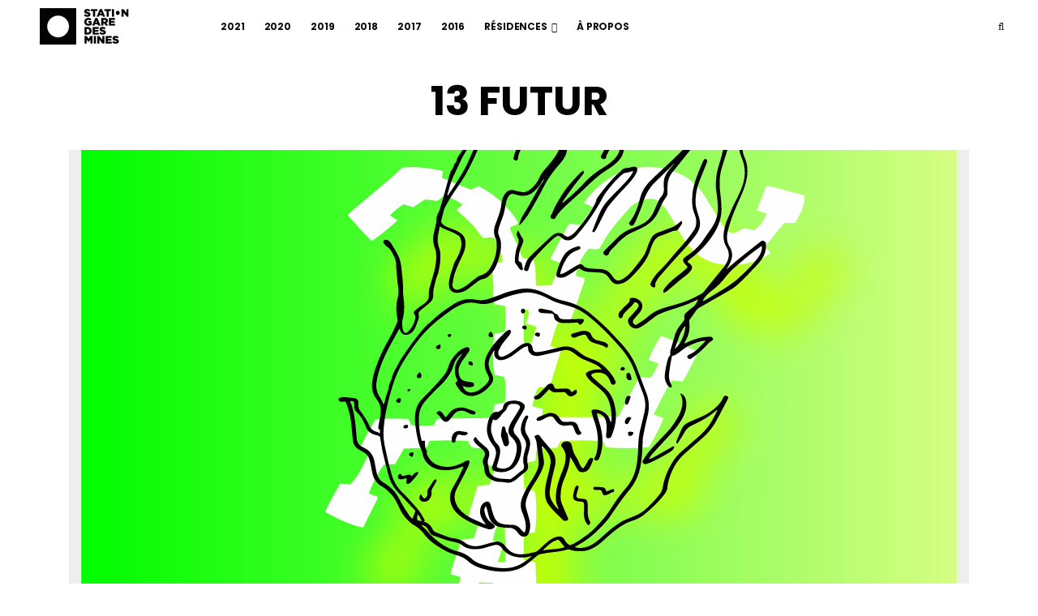

--- FILE ---
content_type: text/html; charset=UTF-8
request_url: https://archives.mu.asso.fr/jardin-et-ses-amix/13-futur/
body_size: 12466
content:
<!DOCTYPE html>
<html lang="fr-FR">
<head>
	<meta charset="UTF-8">
			<meta name="viewport" content="width=device-width, initial-scale=1">
		<link rel="profile" href="http://gmpg.org/xfn/11">
		<meta name="theme-color" content="#000000">
	<title>13 FUTUR &#8211; La Station — Gare des Mines</title>
<link rel='dns-prefetch' href='//www.archives.mu.asso.fr' />
<link rel='dns-prefetch' href='//fonts.googleapis.com' />
<link rel='dns-prefetch' href='//s.w.org' />
<link rel="alternate" type="application/rss+xml" title="La Station — Gare des Mines &raquo; Flux" href="https://archives.mu.asso.fr/feed/" />
<link rel="alternate" type="application/rss+xml" title="La Station — Gare des Mines &raquo; Flux des commentaires" href="https://archives.mu.asso.fr/comments/feed/" />
<link rel="alternate" type="text/calendar" title="La Station — Gare des Mines &raquo; Flux iCal" href="https://archives.mu.asso.fr/agenda/?ical=1" />
<link rel="alternate" type="application/rss+xml" title="La Station — Gare des Mines &raquo; 13 FUTUR Flux des commentaires" href="https://archives.mu.asso.fr/jardin-et-ses-amix/13-futur/feed/" />
		<script type="text/javascript">
			window._wpemojiSettings = {"baseUrl":"https:\/\/s.w.org\/images\/core\/emoji\/13.0.0\/72x72\/","ext":".png","svgUrl":"https:\/\/s.w.org\/images\/core\/emoji\/13.0.0\/svg\/","svgExt":".svg","source":{"concatemoji":"https:\/\/archives.mu.asso.fr\/wp-includes\/js\/wp-emoji-release.min.js?ver=5.5"}};
			!function(e,a,t){var r,n,o,i,p=a.createElement("canvas"),s=p.getContext&&p.getContext("2d");function c(e,t){var a=String.fromCharCode;s.clearRect(0,0,p.width,p.height),s.fillText(a.apply(this,e),0,0);var r=p.toDataURL();return s.clearRect(0,0,p.width,p.height),s.fillText(a.apply(this,t),0,0),r===p.toDataURL()}function l(e){if(!s||!s.fillText)return!1;switch(s.textBaseline="top",s.font="600 32px Arial",e){case"flag":return!c([127987,65039,8205,9895,65039],[127987,65039,8203,9895,65039])&&(!c([55356,56826,55356,56819],[55356,56826,8203,55356,56819])&&!c([55356,57332,56128,56423,56128,56418,56128,56421,56128,56430,56128,56423,56128,56447],[55356,57332,8203,56128,56423,8203,56128,56418,8203,56128,56421,8203,56128,56430,8203,56128,56423,8203,56128,56447]));case"emoji":return!c([55357,56424,8205,55356,57212],[55357,56424,8203,55356,57212])}return!1}function d(e){var t=a.createElement("script");t.src=e,t.defer=t.type="text/javascript",a.getElementsByTagName("head")[0].appendChild(t)}for(i=Array("flag","emoji"),t.supports={everything:!0,everythingExceptFlag:!0},o=0;o<i.length;o++)t.supports[i[o]]=l(i[o]),t.supports.everything=t.supports.everything&&t.supports[i[o]],"flag"!==i[o]&&(t.supports.everythingExceptFlag=t.supports.everythingExceptFlag&&t.supports[i[o]]);t.supports.everythingExceptFlag=t.supports.everythingExceptFlag&&!t.supports.flag,t.DOMReady=!1,t.readyCallback=function(){t.DOMReady=!0},t.supports.everything||(n=function(){t.readyCallback()},a.addEventListener?(a.addEventListener("DOMContentLoaded",n,!1),e.addEventListener("load",n,!1)):(e.attachEvent("onload",n),a.attachEvent("onreadystatechange",function(){"complete"===a.readyState&&t.readyCallback()})),(r=t.source||{}).concatemoji?d(r.concatemoji):r.wpemoji&&r.twemoji&&(d(r.twemoji),d(r.wpemoji)))}(window,document,window._wpemojiSettings);
		</script>
		<style type="text/css">
img.wp-smiley,
img.emoji {
	display: inline !important;
	border: none !important;
	box-shadow: none !important;
	height: 1em !important;
	width: 1em !important;
	margin: 0 .07em !important;
	vertical-align: -0.1em !important;
	background: none !important;
	padding: 0 !important;
}
</style>
	<link rel='stylesheet' id='bootstrap-css'  href='https://www.archives.mu.asso.fr/wp-content/plugins/easy-bootstrap-shortcodes/styles/bootstrap.min.css?ver=5.5' type='text/css' media='all' />
<link rel='stylesheet' id='bootstrap-fa-icon-css'  href='https://www.archives.mu.asso.fr/wp-content/plugins/easy-bootstrap-shortcodes/styles/font-awesome.min.css?ver=5.5' type='text/css' media='all' />
<link rel='stylesheet' id='tribe-common-skeleton-style-css'  href='https://www.archives.mu.asso.fr/wp-content/plugins/the-events-calendar/common/src/resources/css/common-skeleton.min.css?ver=4.12.7' type='text/css' media='all' />
<link rel='stylesheet' id='tribe-tooltip-css'  href='https://www.archives.mu.asso.fr/wp-content/plugins/the-events-calendar/common/src/resources/css/tooltip.min.css?ver=4.12.7' type='text/css' media='all' />
<link rel='stylesheet' id='wp-block-library-css'  href='https://www.archives.mu.asso.fr/wp-includes/css/dist/block-library/style.min.css?ver=5.5' type='text/css' media='all' />
<link rel='stylesheet' id='google-typography-font-css'  href='//fonts.googleapis.com/css?family=Karla:normal' type='text/css' media='all' />
<link rel='stylesheet' id='lets-review-api-css'  href='https://www.archives.mu.asso.fr/wp-content/plugins/lets-review/assets/css/style-api.min.css?ver=3.2.2' type='text/css' media='all' />
<link rel='stylesheet' id='lets-social-count-css'  href='https://www.archives.mu.asso.fr/wp-content/plugins/lets-social-count/assets/css/style.css?ver=1.1' type='text/css' media='all' />
<link rel='stylesheet' id='font-awesome-css'  href='https://www.archives.mu.asso.fr/wp-content/plugins/js_composer/assets/lib/bower/font-awesome/css/font-awesome.min.css?ver=5.5.4' type='text/css' media='all' />
<link rel='stylesheet' id='xt-facebook-events-front-css'  href='https://www.archives.mu.asso.fr/wp-content/plugins/xt-facebook-events/assets/css/xt-facebook-events.css?ver=5.5' type='text/css' media='all' />
<link rel='stylesheet' id='lets-live-blog-css'  href='https://www.archives.mu.asso.fr/wp-content/plugins/lets-live-blog/frontend/css/style.min.css?ver=1.1.1' type='text/css' media='all' />
<link rel='stylesheet' id='lets-live-blog-icons-css'  href='https://www.archives.mu.asso.fr/wp-content/plugins/lets-live-blog/frontend/css/fonts/style.css?ver=1.1.1' type='text/css' media='all' />
<link rel='stylesheet' id='zeen-style-css'  href='https://www.archives.mu.asso.fr/wp-content/themes/zeen/assets/css/style.min.css?ver=3.9.2' type='text/css' media='all' />
<style id='zeen-style-inline-css' type='text/css'>
.content-bg, .block-skin-5:not(.skin-inner), .block-skin-5.skin-inner > .tipi-row-inner-style, .article-layout-skin-1.title-cut-bl .hero-wrap .meta:before, .article-layout-skin-1.title-cut-bc .hero-wrap .meta:before, .article-layout-skin-1.title-cut-bl .hero-wrap .share-it:before, .article-layout-skin-1.title-cut-bc .hero-wrap .share-it:before, .standard-archive .page-header, .skin-dark .flickity-viewport { background: #ffffff;}.site-inner { background-color: #fff; }.splitter svg g { fill: #fff; }.block-title, .page-title { font-size:19px;}.block-subtitle { font-size: 15px;}.inline-post .block article .title { font-size: 20px;}.logo-fallback, .secondary-wrap .logo-fallback a { font-size: 30px;}input[type=submit], button, .tipi-button,.button,.wpcf7-submit,.button__back__home{ font-size: 11px;}.widget-title { font-size:16px;}.breadcrumbs { font-size:10px;}.fontfam-1 {
		font-family: 'Poppins',sans-serif!important;
		letter-spacing:-0.01em;}.body-f1, .quotes-f1 blockquote, .quotes-f1 q, .by-f1 .byline, .sub-f1 .subtitle, .wh-f1 .widget-title, .headings-f1 h1, .headings-f1 .price, .headings-f1 h2, .headings-f1 h3, .headings-f1 h4, .headings-f1 h5, .headings-f1 h6, .font-1, div.jvectormap-tip {font-family:'Poppins',sans-serif;letter-spacing: -0.01em;font-weight: 700;}.fontfam-2 { font-family:'Poppins',sans-serif!important;
		letter-spacing:0em;}input[type=submit], button, .tipi-button,.button,.wpcf7-submit,.button__back__home,.body-f2, .quotes-f2 blockquote, .quotes-f2 q, .by-f2 .byline, .sub-f2 .subtitle, .wh-f2 .widget-title, .headings-f2 h1, .headings-f2 h2, .headings-f2 h3, .headings-f2 h4, .headings-f2 h5, .headings-f2 h6, .font-2 {font-family:'Poppins',sans-serif;letter-spacing: 0em;font-weight: 400;}.fontfam-3 { font-family:'Poppins',sans-serif!important;
		letter-spacing:0.01em;}.body-f3, .quotes-f3 blockquote, .quotes-f3 q, .by-f3 .byline, .sub-f3 .subtitle, .wh-f3 .widget-title, .headings-f3 h1, .headings-f3 h2, .headings-f3 h3, .headings-f3 h4, .headings-f3 h5, .headings-f3 h6, .font-3 {font-family:'Poppins',sans-serif;letter-spacing: 0.01em;font-weight: 400;}.tipi-row, .tipi-builder-on .contents-wrap > p { max-width: 1230px ; }.single .site-content .tipi-row { max-width: 1230px ; }.date--secondary { color: #f8d92f; }.date--main { color: #f8d92f; }.global-accent-border { border-color: #000000; }.trending-accent-border { border-color: #020000; }.trending-accent-bg { border-color: #020000; }.tipi-button.block-loader { background: #18181e; }.tipi-button.block-loader:hover { background: #111; }.tipi-button.block-loader { color: #fff!important; }.wpcf7-submit { background: #18181e; }.wpcf7-submit:hover { background: #111; }.global-accent-bg, .icon-base-2:hover .icon-bg, #progress { background-color: #000000; }.global-accent-text, .mm-submenu-2 .mm-51 .menu-wrap > .sub-menu > li > a { color: #000000; }body { color:#000000;}.excerpt { color:#020202;}.mode--alt--b .excerpt { color:#888!important;}.read-more-wrap { color:#767676;}.logo-fallback a { color:#000!important;}.site-mob-header .logo-fallback a { color:#000!important;}blockquote:not(.comment-excerpt) { color:#424242;}.mode--alt--b blockquote:not(.comment-excerpt), .mode--alt--b .block-skin-0.block-wrap-quote .block-wrap-quote blockquote:not(.comment-excerpt), .mode--alt--b .block-skin-0.block-wrap-quote .block-wrap-quote blockquote:not(.comment-excerpt) span { color:#000000!important;}.byline, .byline a { color:#020202;}.mode--alt--b .block-wrap-classic .byline, .mode--alt--b .block-wrap-classic .byline a, .mode--alt--b .block-wrap-thumbnail .byline, .mode--alt--b .block-wrap-thumbnail .byline a { color:#888;}.preview-classic .meta .title, .preview-thumbnail .meta .title { color:#020202;}h1, h2, h3, h4, h5, h6, .block-title { color:#020202;}.sidebar-widget  .widget-title { color:#020202!important;}.link-color-wrap p > a:after { content: ""; background: #212121; height: 1px; }.link-color-wrap a, .woocommerce-Tabs-panel--description a { color: #020000; }.mode--alt--b .link-color-wrap a, .mode--alt--b .woocommerce-Tabs-panel--description a { color: #888; }.copyright { color: #555; }.link-color-wrap a:hover { color: #000; }.mode--alt--b .link-color-wrap a:hover { color: #555; }html, body {font-size: 15px;line-height:1.24; }.meta .excerpt .read-more-wrap {font-size: 8px;line-height:1.24; }.preview-grid .read-more-wrap {font-size: 11px; }.main-navigation .horizontal-menu, .main-navigation .menu-item, .main-navigation .menu-icon span,  .main-navigation .tipi-i-search span { font-weight: 700;}.footer-lower-area, .footer-lower-area .menu-item, .footer-lower-area .menu-icon span {font-weight: 700;}.logo-fallback { letter-spacing:0em;}.site h1 { letter-spacing:0em;}.site h2 { letter-spacing:0em;}.site h3 { letter-spacing:0em;}.byline .byline-part { letter-spacing:0em;}.site blockquote { letter-spacing:0em;}.main-navigation li { letter-spacing:-0.01em;}.secondary-wrap li { letter-spacing:0em;}.footer-navigation li { letter-spacing:0em;}body { letter-spacing:0.04em;}.copyright { letter-spacing:0em;}.widget-title { letter-spacing:0em!important;}.read-more { letter-spacing:0em;}input[type=submit], button, .tipi-button,.button,.wpcf7-submit,.button__back__home { letter-spacing:0.09em;}.block-wrap-grid .title { letter-spacing: 0em; }.block-wrap-grid .tipi-s-typo .title-wrap .title, .block-92 .block-piece-2 article .title-wrap .title, .block-94 .block-piece-2 .tipi-xs-6 .title-wrap .title { font-size: 16px; }.block-wrap-grid .tipi-m-typo .title-wrap .title, .block-wrap-grid .tipi-l-typo .title-wrap .title, .block-wrap-grid .tipi-xl-typo .title-wrap .title, .block-94 .block-piece-2 .tipi-xs-12 .title-wrap .title, .zeen-col--wide .block-wrap-grid:not(.block-wrap-81):not(.block-wrap-82) .tipi-m-typo .title-wrap .title { font-size: 32px; }.zeen-col--wide .block-wrap-grid .tipi-l-typo .title, .zeen-col--wide .block-wrap-grid .tipi-xl-typo .title { font-size: 32px !important; }input[type=submit], button, .tipi-button,.button,.wpcf7-submit,.button__back__home{ text-transform: uppercase; }.entry-title{ text-transform: uppercase; }.logo-fallback{ text-transform: uppercase; }.block-wrap-slider .title-wrap .title{ text-transform: uppercase; }.block-wrap-grid .title-wrap .title, .tile-design-4 .meta .title-wrap .title{ text-transform: uppercase; }.block-wrap-classic .title-wrap .title{ text-transform: uppercase; }.block-title{ text-transform: uppercase; }.meta .excerpt .read-more{ text-transform: uppercase; }.preview-grid .read-more{ text-transform: uppercase; }.block-subtitle{ text-transform: uppercase; }.byline{ text-transform: uppercase; }.widget-title{ text-transform: uppercase; }.main-navigation, .main-navigation .menu-icon span{ text-transform: uppercase; }.secondary-wrap, .secondary-wrap .menu-icon span{ text-transform: uppercase; }.footer-lower-area .menu-item, .footer-lower-area .menu-icon span{ text-transform: uppercase; }.single-content .entry-content h1, .single-content .entry-content h2, .single-content .entry-content h3, .single-content .entry-content h4, .single-content .entry-content h5, .single-content .entry-content h6, .meta__full h1, .meta__full h2, .meta__full h3, .meta__full h4, .meta__full h5, .bbp__thread__title{ text-transform: uppercase; }.mm-submenu-2 .mm-11 .menu-wrap > *, .mm-submenu-2 .mm-31 .menu-wrap > *, .mm-submenu-2 .mm-21 .menu-wrap > *, .mm-submenu-2 .mm-51 .menu-wrap > *  { border-top: 3px solid transparent; }.separation-border { margin-bottom: 30px; }.load-more-wrap-1 { padding-top: 30px; }.block-wrap-classic .inf-spacer + .block:not(.block-62) { margin-top: 30px; }@media only screen and (max-width: 480px) {.separation-border { margin-bottom: 30px;}}.sidebar-wrap .sidebar { padding-right: 30px; padding-left: 30px; padding-top:0px; padding-bottom:0px; }.sidebar-left .sidebar-wrap .sidebar { padding-right: 30px; padding-left: 30px; }.preview-thumbnail .mask {
		-webkit-flex: 0 0 65px;
		-ms-flex: 0 0 65px;
		flex: 0 0 65px;
		width: 65px;
	}@media only screen and (min-width: 481px) {.split-1:not(.preview-thumbnail) .mask {
		-webkit-flex: 0 0 calc( 50% - 15px);
		-ms-flex: 0 0 calc( 50% - 15px);
		flex: 0 0 calc( 50% - 15px);
		width: calc( 50% - 15px);
	}}@media only screen and (max-width: 767px) {.mobile__design--side .mask {
		width: calc( 50% - 15px);
	}}@media only screen and (min-width: 768px) {.sticky-header--active.site-header.size-set .logo img, .site-header.size-set.slidedown .logo img, .site-header.size-set.sticky-menu-2.stuck .logo img { height: 43px!important; }.sticky-header--active.site-header .bg-area, .site-header.sticky-menu-2.stuck .bg-area, .site-header.slidedown .bg-area, .main-navigation.stuck .menu-bg-area, .sticky-4-unfixed .header-skin-4.site-header .bg-area { background: rgba(255,255,255,0.9); }.mm-skin-4 .mm-art .menu-wrap, .mm-skin-4 .sub-menu, .trending-inline-drop .block-wrap, .trending-inline-drop, .trending-inline.dropper:hover { background: #000000; }.mm-skin-4 .mm-art .menu-wrap .block-wrap:not(.tile-design-4):not(.classic-title-overlay) a, .mm-skin-4 .sub-menu a, .mm-skin-4 .dropper .block-title-area .block-title, .mm-skin-4 .dropper .block-title-area .block-title a, .mm-skin-4 .mm-art .tipi-arrow, .mm-skin-4 .drop-it article .price, .trending-inline-drop .trending-inline-wrap .block article a, .trending-inline-drop, .trending-inline.dropper:hover a { color: #ffffff; }.mm-skin-4 .mm-art .tipi-arrow, .trending-inline-drop .trending-selected { border-color: #ffffff; }.mm-skin-4 .mm-art .tipi-arrow i:after { background: #ffffff; }.hero-meta.tipi-m-typo .title { font-size: 44px; }.hero-meta.tipi-m-typo .subtitle { font-size: 22px; }.title-contrast .hero-wrap { height: calc( 100vh - 70px ); }.tipi-xs-typo .title  { font-size: 15px; }.tipi-s-typo .title, .ppl-s-3 .tipi-s-typo .title, .zeen-col--wide .ppl-s-3 .tipi-s-typo .title, .preview-1 .title, .preview-21:not(.tipi-xs-typo) .title  { font-size: 29px;}.block-col-self .block-71 .tipi-s-typo .title { font-size: 18px; }.block-wrap-classic .tipi-m-typo .title-wrap .title { font-size: 30px; }.zeen-col--narrow .block-wrap-classic .tipi-m-typo .title-wrap .title { font-size: 18px; }.block-col-self .preview-2 .title { font-size: 36px; }.sub-menu a:not(.tipi-button) { font-size: 12px;}.mode--alt--b .footer-widget-area:not(.footer-widget-area-1) + .footer-lower-area { border-top:1px #333333 solid ; }.footer-widget-wrap { border-right:1px #333333 solid ; }.footer-widget-wrap .widget_search form, .footer-widget-wrap select { border-color:#333333; }.footer-widget-wrap .zeen-widget { border-bottom:1px #333333 solid ; }.footer-widget-wrap .zeen-widget .preview-thumbnail { border-bottom-color: #333333;}.footer-widget-wrap {
		padding-top: 50px;
		padding-bottom: 50px;
	}.secondary-wrap-v { width: 80px; }}@media only screen and (min-width: 1020px) {h1 { font-size: 50px; }h2 { font-size: 40px; }h3 { font-size: 30px; }h4 { font-size: 20px; }h5 { font-size: 16px; }.block-title, .page-title { font-size:19px;}.block-wrap-grid .tipi-xl-typo .title { font-size: 48px; }}@media only screen and (min-width: 1240px) {.block-wrap-grid .tipi-l-typo .title { font-size: 36px; }.align-fs .contents-wrap .video-wrap, .align-fs-center .aligncenter.size-full, .align-fs-center .wp-caption.aligncenter .size-full, .align-fs-center .tiled-gallery, .align-fs .alignwide { width: 1170px; }.align-fs .contents-wrap .video-wrap { height: 658px; }.has-bg .align-fs .contents-wrap .video-wrap, .has-bg .align-fs .alignwide, .has-bg .align-fs-center .aligncenter.size-full, .has-bg .align-fs-center .wp-caption.aligncenter .size-full, .has-bg .align-fs-center .tiled-gallery { width: 1230px; }.has-bg .align-fs .contents-wrap .video-wrap { height: 691px; }html, body { font-size: 16px; }.excertp { font-size: 13px; }}.main-menu-bar-color-1 .current-menu-item > a, .main-menu-bar-color-1 .menu-main-menu > .dropper.active:not(.current-menu-item) > a { background-color: #000000;}.byline { font-size: 11px; }.footer-block-links a { font-size: 15px; }.site-footer .copyright { font-size: 13px; }.site-footer .menu-icons { font-size: 12px; }.menu-secondary .menu-icon, .menu-secondary .trending-icon-solo { font-size: 13px; }.main-navigation .menu-icon, .main-navigation .trending-icon-solo { font-size: 13px; }.site-header a { color: #111; }.site-skin-3.content-subscribe, .site-skin-3.content-subscribe .subtitle, .site-skin-3.content-subscribe input, .site-skin-3.content-subscribe h2 { color: #fff; } .site-skin-3.content-subscribe input[type="email"] { border-color: #fff; }.footer-widget-wrap .widget_search form { border-color:#333; }.sidebar-wrap .sidebar { border:0px #000000 solid ; }.content-area .zeen-widget { padding:15px 0px 15px; }.grid-image-1 .mask-overlay { background-color: #1a1d1e ; }.with-fi.preview-grid,.with-fi.preview-grid .byline,.with-fi.preview-grid .subtitle, .with-fi.preview-grid a { color: #fff; }.preview-grid .mask-overlay { opacity: 0.2 ; }@media (pointer: fine) {.preview-grid:hover .mask-overlay { opacity: 0.6 ; }}.slider-image-1 .mask-overlay { background-color: #1a1d1e ; }.with-fi.preview-slider,.with-fi.preview-slider .byline,.with-fi.preview-slider .subtitle, .with-fi.preview-slider a { color: #fff; }.preview-slider .mask-overlay { opacity: 0.2 ; }@media (pointer: fine) {.preview-slider:hover .mask-overlay { opacity: 0.6 ; }}.footer-widget-bg-area .block-skin-0 .tipi-arrow { color:#dddede; border-color:#dddede; }.footer-widget-bg-area .block-skin-0 .tipi-arrow i:after{ background:#dddede; }.footer-widget-bg-area,.footer-widget-bg-area .byline,.footer-widget-bg-area a,.footer-widget-bg-area .widget_search form *,.footer-widget-bg-area h3,.footer-widget-bg-area .widget-title { color:#dddede; }.footer-widget-bg-area .tipi-spin.tipi-row-inner-style:before { border-color:#dddede; }.footer-navigation { font-size: 15px;  }.main-navigation { font-size: 12px;  color: #1e1e1e; }.main-navigation .horizontal-menu>li>a { padding-left: 12px; padding-right: 12px; }.main-navigation-border { border-bottom:3px #0a0a0a solid ; }.main-navigation-border .drop-search { border-top:3px #0a0a0a solid ; }#progress {bottom: 0;height: 3px; }.sticky-menu-2:not(.active) #progress  { bottom: -3px;  }.secondary-wrap .menu-bg-area { border-bottom:0px #020202 solid ; border-top: 1px #020202 solid ; }#progress { background-color: #000000; }.main-navigation-border { border-top: 1px #eee solid ; }.site-mob-header .menu-icon { font-size: 13px; }.secondary-wrap-v .standard-drop>a,.secondary-wrap, .secondary-wrap a { font-size: 12px; color: #fff; }.secondary-wrap .menu-secondary > li > a, .secondary-icons li > a { padding-left: 7px; padding-right: 7px; }.mc4wp-form-fields input[type=submit], .mc4wp-form-fields button, #subscribe-submit input[type=submit], .subscribe-wrap input[type=submit] {color: #9b9b9b;background-color: #121212;}.site-mob-header:not(.site-mob-header-11) .header-padding .logo-main-wrap, .site-mob-header:not(.site-mob-header-11) .header-padding .icons-wrap a, .site-mob-header-11 .header-padding {
		padding-top: 20px;
		padding-bottom: 20px;
	}.site-header .header-padding {
		padding-top:10px;
		padding-bottom:10px;
	}.site-header.sticky-menu-2.stuck .header-padding, .site-header.slidedown .header-padding, .sticky-header--active.site-header .header-padding, .main-navigation.stuck .horizontal-menu > li > a { padding-top: 10px; padding-bottom: 10px; }.footer-upper-area {
		padding-top: 50px;
		padding-bottom: 50px;
	}.footer-lower-area {
		padding-top: 90px;
		padding-bottom: 90px;
	}
</style>
<link rel='stylesheet' id='zeen-child-style-css'  href='https://www.archives.mu.asso.fr/wp-content/themes/zeen-child/style.css?ver=3.9.2' type='text/css' media='all' />
<link rel='stylesheet' id='zeen-fonts-css'  href='https://fonts.googleapis.com/css?family=Poppins%3A700%2Citalic%2C400%7CPoppins%3A400%2C700&#038;subset=latin&#038;display=swap' type='text/css' media='all' />
<link rel='stylesheet' id='swipebox-css'  href='https://www.archives.mu.asso.fr/wp-content/themes/zeen/assets/css/swipebox.min.css?ver=1.4.4' type='text/css' media='all' />
<link rel='stylesheet' id='dry_awp_theme_style-css'  href='https://www.archives.mu.asso.fr/wp-content/plugins/advanced-wp-columns/assets/css/awp-columns.css?ver=5.5' type='text/css' media='all' />
<style id='dry_awp_theme_style-inline-css' type='text/css'>
@media screen and (max-width: 1024px) {	.csColumn {		clear: both !important;		float: none !important;		text-align: center !important;		margin-left:  10% !important;		margin-right: 10% !important;		width: 80% !important;	}	.csColumnGap {		display: none !important;	}}
</style>
<link rel='stylesheet' id='ebs_dynamic_css-css'  href='https://www.archives.mu.asso.fr/wp-content/plugins/easy-bootstrap-shortcodes/styles/ebs_dynamic_css.php?ver=5.5' type='text/css' media='all' />
<script type='text/javascript' src='https://www.archives.mu.asso.fr/wp-includes/js/jquery/jquery.js?ver=1.12.4-wp' id='jquery-js'></script>
<script type='text/javascript' id='login-with-ajax-js-extra'>
/* <![CDATA[ */
var LWA = {"ajaxurl":"https:\/\/www.archives.mu.asso.fr\/wp-admin\/admin-ajax.php"};
/* ]]> */
</script>
<script type='text/javascript' src='https://www.archives.mu.asso.fr/wp-content/themes/zeen/plugins/login-with-ajax/login-with-ajax.js?ver=3.1.10' id='login-with-ajax-js'></script>
<script type='text/javascript' src='https://www.archives.mu.asso.fr/wp-content/plugins/easy-bootstrap-shortcodes/js/bootstrap.min.js?ver=5.5' id='bootstrap-js'></script>
<!--[if IE]>
<script type='text/javascript' src='https://www.archives.mu.asso.fr/wp-content/themes/zeen/assets/js/ie9.js?ver=3.9.2' id='zeen-ie9-js'></script>
<![endif]-->
<link rel="https://api.w.org/" href="https://archives.mu.asso.fr/wp-json/" /><link rel="alternate" type="application/json" href="https://archives.mu.asso.fr/wp-json/wp/v2/media/9377" /><link rel="EditURI" type="application/rsd+xml" title="RSD" href="https://archives.mu.asso.fr/xmlrpc.php?rsd" />
<link rel="wlwmanifest" type="application/wlwmanifest+xml" href="https://archives.mu.asso.fr/wp-includes/wlwmanifest.xml" /> 
<meta name="generator" content="WordPress 5.5" />
<link rel='shortlink' href='https://archives.mu.asso.fr/?p=9377' />
<link rel="alternate" type="application/json+oembed" href="https://archives.mu.asso.fr/wp-json/oembed/1.0/embed?url=https%3A%2F%2Farchives.mu.asso.fr%2Fjardin-et-ses-amix%2F13-futur%2F" />
<link rel="alternate" type="text/xml+oembed" href="https://archives.mu.asso.fr/wp-json/oembed/1.0/embed?url=https%3A%2F%2Farchives.mu.asso.fr%2Fjardin-et-ses-amix%2F13-futur%2F&#038;format=xml" />

<style type="text/css">
</style>
<style type="text/css">.wpupg-grid { transition: height 800; }</style><meta name="tec-api-version" content="v1"><meta name="tec-api-origin" content="https://archives.mu.asso.fr"><link rel="https://theeventscalendar.com/" href="https://archives.mu.asso.fr/wp-json/tribe/events/v1/" /><link rel="preload" type="font/woff2" as="font" href="https://www.archives.mu.asso.fr/wp-content/themes/zeen/assets/css/tipi/tipi.woff2?9oa0lg" crossorigin><link rel="dns-prefetch" href="//fonts.googleapis.com"><link rel="preconnect" href="https://fonts.gstatic.com/" crossorigin>	<meta property="og:title" content="13 FUTUR">
	<meta property="og:description" content="">
	<meta property="og:image" content="https://www.archives.mu.asso.fr/wp-content/uploads/2020/09/cropped-station-nord-sud-fav-.png">
	<meta property="og:url" content="https://archives.mu.asso.fr/jardin-et-ses-amix/13-futur/">
	<meta name="twitter:card" content="summary_large_image">
	<meta property="og:site_name" content="La Station — Gare des Mines">
	<meta property="og:type" content="website">
	<meta name="generator" content="Powered by Visual Composer - drag and drop page builder for WordPress."/>
<!--[if lte IE 9]><link rel="stylesheet" type="text/css" href="https://www.archives.mu.asso.fr/wp-content/plugins/js_composer/assets/css/vc_lte_ie9.min.css" media="screen"><![endif]--><link rel="icon" href="https://www.archives.mu.asso.fr/wp-content/uploads/2020/09/cropped-station-nord-sud-fav--32x32.png" sizes="32x32" />
<link rel="icon" href="https://www.archives.mu.asso.fr/wp-content/uploads/2020/09/cropped-station-nord-sud-fav--192x192.png" sizes="192x192" />
<link rel="apple-touch-icon" href="https://www.archives.mu.asso.fr/wp-content/uploads/2020/09/cropped-station-nord-sud-fav--180x180.png" />
<meta name="msapplication-TileImage" content="https://www.archives.mu.asso.fr/wp-content/uploads/2020/09/cropped-station-nord-sud-fav--270x270.png" />
		<style type="text/css" id="wp-custom-css">
			@font-face {
  font-family: Programme-BoldRotatedAlt;
src: url(http://lastation.paris/Programme-Bold-Rotated-Alt.otf);
}

@font-face {
  font-family: Gotham-Bold;
src: url(http://lastation.paris/Gotham-Bold.otf);
}

@font-face {
  font-family: Gotham-Light;
src: url(http://lastation.paris/Gotham-Light.otf);
}

@font-face {
  font-family: Gotham-Ultra;
src: url(http://lastation.paris/Gotham-Ultra.otf);
}


.stack-1 .byline-2 {
    margin-top: 10px;
}


.tribe-events-notices {
        display: NONE;
}


#tribe-events-bar {
    display: NONE;
}

#tribe-events td.tribe-events-present div {
    background-color: #111;
}


thead th {
		border-width: 2px;
  	border-top-color: black;
		background-color: #fff;
		
}

#tribe-bar-form {
    background: #fff;
}

#tribe-bar-views #tribe-bar-views-toggle {
    background: #fff;
}

#tribe-bar-form label {
    background: #fff;
}

.tribe-clearfix {
    background: #fff;
}

#tribe-events .tribe-events-calendar td {
  border-width: 2px;
	border-color: black;
	background-color: #FFF;
}

.tribe-events-calendar div {
    background-color: #FFF;
}

.tribe-events-calendar div {
    background-color: #FFF;
}

.tribe-events-ical {
    display: NONE;
}

#tribe-events-content table.tribe-events-calendar .type-tribe_events.tribe-event-featured .tribe-events-month-event-title a {
    color : black;
}

#tribe-events td.tribe-events-present div[id*="tribe-events-daynum-"], #tribe-events td.tribe-events-present div[id*="tribe-events-daynum-"] a{
    background-color : black;
}


		</style>
		<noscript><style type="text/css"> .wpb_animate_when_almost_visible { opacity: 1; }</style></noscript><script id="mcjs">!function(c,h,i,m,p){m=c.createElement(h),p=c.getElementsByTagName(h)[0],m.async=1,m.src=i,p.parentNode.insertBefore(m,p)}(document,"script","https://chimpstatic.com/mcjs-connected/js/users/c3db48c044b2b678ebf8eee45/313b5db23d1cc82c113241f89.js");</script>
<script id="mcjs">!function(c,h,i,m,p){m=c.createElement(h),p=c.getElementsByTagName(h)[0],m.async=1,m.src=i,p.parentNode.insertBefore(m,p)}(document,"script","https://chimpstatic.com/mcjs-connected/js/users/c3db48c044b2b678ebf8eee45/6e46e09f1eb257eae1e9c0709.js");</script>

</head>
<body class="attachment attachment-template-default single single-attachment postid-9377 attachmentid-9377 attachment-jpeg tribe-no-js tribe-bar-is-disabled headings-f1 body-f3 sub-f2 quotes-f1 by-f3 wh-f2 menu-no-color-hover grids-spacing-0 mob-fi-tall excerpt-mob-off skin-light single-sticky-spin mm-ani-3 site-mob-menu-a-4 site-mob-menu-1 mm-submenu-1 main-menu-logo-1 body-header-style-73 body-header-style-70s body-hero-m byline-font-3 wpb-js-composer js-comp-ver-5.5.4 vc_responsive">
	<div id="page" class="site">
		<div id="mob-line" class="tipi-m-0"></div><header id="mobhead" class="site-header-block site-mob-header tipi-m-0 site-mob-header-1 site-mob-menu-1 sticky-menu-mob sticky-menu-1 sticky-top site-skin-2 site-img-1"><div class="bg-area header-padding tipi-row tipi-vertical-c">
	<ul class="menu-left icons-wrap tipi-vertical-c">
		<li class="menu-icon menu-icon-style-1 menu-icon-search"><a href="#" class="tipi-i-search modal-tr tipi-tip tipi-tip-move" data-title="Rechercher" data-type="search"></a></li>
			
	
			
			
	
		</ul>
	<div class="logo-main-wrap logo-mob-wrap">
		<div class="logo logo-mobile"><a href="https://archives.mu.asso.fr" data-pin-nopin="true"><img src="https://www.archives.mu.asso.fr/wp-content/uploads/2020/09/logo-StationGdm2020_180x45_v2-blanc-2.png" alt="" width="180" height="45"></a></div>	</div>
	<ul class="menu-right icons-wrap tipi-vertical-c">
		
			
	
			
			
	
			
			
			<li class="menu-icon menu-icon-mobile-slide"><a href="#" class="mob-tr-open" data-target="slide-menu"><i class="tipi-i-menu-mob" aria-hidden="true"></i></a></li>
	
		</ul>
	<div class="background"></div></div>
</header><!-- .site-mob-header -->		<div class="site-inner">
			<header id="masthead" class="site-header-block site-header clearfix site-header-73 header-width-2 header-skin-1 site-img-1 mm-ani-3 mm-skin-4 main-menu-skin-1 main-menu-width-3 main-menu-bar-color-2 sticky-menu-dt sticky-menu-1 sticky-top logo-only-when-stuck main-menu-inline" data-pt-diff="0" data-pb-diff="0"><div class="bg-area">
	<div class="logo-main-wrap clearfix tipi-row header-side-padding">
		<nav id="site-navigation" class="main-navigation main-navigation-4 tipi-flex tipi-flex-eq-height tipi-xs-0">
			<div class="logo-l-padding tipi-vertical-c header-padding">
				<div class="logo logo-main"><a href="https://archives.mu.asso.fr" data-pin-nopin="true"><img src="https://www.archives.mu.asso.fr/wp-content/uploads/2020/09/logo-StationGdm2020_180x45_v2.png" alt="" srcset="https://www.archives.mu.asso.fr/wp-content/uploads/2020/09/logo-StationGdm2020_180x45.png 2x" width="180" height="45"></a></div>			</div>
							<ul id="menu-main-menu" class="menu-main-menu horizontal-menu tipi-flex-eq-height font-2">
					<li id="menu-item-13790" class="menu-item menu-item-type-custom menu-item-object-custom dropper drop-it mm-art mm-wrap-2 mm-wrap menu-item-13790"><a href="https://archives.mu.asso.fr/tag/2021/">2021</a></li>
<li id="menu-item-12463" class="menu-item menu-item-type-custom menu-item-object-custom dropper drop-it mm-art mm-wrap-2 mm-wrap menu-item-12463"><a href="/tag/2020/">2020</a></li>
<li id="menu-item-12464" class="menu-item menu-item-type-custom menu-item-object-custom dropper drop-it mm-art mm-wrap-2 mm-wrap menu-item-12464"><a href="/tag/2019/">2019</a></li>
<li id="menu-item-13784" class="menu-item menu-item-type-custom menu-item-object-custom dropper drop-it mm-art mm-wrap-2 mm-wrap menu-item-13784"><a href="/tag/2018/">2018</a></li>
<li id="menu-item-13787" class="menu-item menu-item-type-custom menu-item-object-custom dropper drop-it mm-art mm-wrap-2 mm-wrap menu-item-13787"><a href="/tag/2017">2017</a></li>
<li id="menu-item-13788" class="menu-item menu-item-type-custom menu-item-object-custom dropper drop-it mm-art mm-wrap-2 mm-wrap menu-item-13788"><a href="/tag/2016">2016</a></li>
<li id="menu-item-11297" class="menu-item menu-item-type-post_type menu-item-object-page menu-item-has-children dropper drop-it mm-art mm-wrap-2 mm-wrap menu-item-11297"><a href="https://archives.mu.asso.fr/en-residence/">RÉSIDENCES</a><div class="menu mm-2 tipi-row" data-mm="2"><div class="menu-wrap menu-wrap-minus-10">
<ul class="sub-menu">
	<li id="menu-item-13546" class="menu-item menu-item-type-post_type menu-item-object-page dropper drop-it menu-item-13546"><a href="https://archives.mu.asso.fr/station-flottante-2021/">STATION FLOTTANTE 2021</a></li>
	<li id="menu-item-12617" class="menu-item menu-item-type-post_type menu-item-object-page dropper drop-it menu-item-12617"><a href="https://archives.mu.asso.fr/chantier-permanent/">CHANTIER PERMANENT</a></li>
	<li id="menu-item-11295" class="menu-item menu-item-type-post_type menu-item-object-page dropper drop-it menu-item-11295"><a href="https://archives.mu.asso.fr/residences-passees/">RÉSIDENCES PASSÉES</a></li>
</ul></div></div>
</li>
<li id="menu-item-11164" class="menu-item menu-item-type-post_type menu-item-object-page dropper drop-it mm-art mm-wrap-2 mm-wrap menu-item-11164"><a href="https://archives.mu.asso.fr/a-propos/">À PROPOS</a></li>
				</ul>
									<ul class="horizontal-menu tipi-flex-eq-height font-2 menu-icons tipi-flex-r">
								<li class="menu-icon menu-icon-style-2 menu-icon-search"><a href="#" class="tipi-i-search modal-tr" data-title="Rechercher" data-type="search"></a></li>
			
	
				</ul>
		</nav><!-- .main-navigation -->
	</div>
		<div class="background"></div></div>
</header><!-- .site-header --><div id="header-line"></div>			<div id="content" class="site-content clearfix">
			<div id="primary" class="content-area">

	<div class="post-wrap clearfix title-above-c sidebar-off article-layout-skin-1 attachment-hero post-9377 attachment type-attachment status-inherit hentry">

		<div class="contents-wrap tipi-row content-bg article-layout-1">

		 						<article id="post-9377" class="clearfix post-9377 attachment type-attachment status-inherit hentry">
					<div class="meta-wrap clearfix">
						<div class="meta">
							<h1 class="entry-title">13 FUTUR</h1>
						</div>
					</div>
					<div class="hero-wrap clearfix hero-13 tipi-row hero-m">
						<div class="hero">
							<a href='https://www.archives.mu.asso.fr/wp-content/uploads/2019/01/13-FUTUR.jpg'><img width="1081" height="1081" src="https://www.archives.mu.asso.fr/wp-content/uploads/2019/01/13-FUTUR.jpg" class="attachment-full size-full" alt="" srcset="https://www.archives.mu.asso.fr/wp-content/uploads/2019/01/13-FUTUR.jpg 1081w, https://www.archives.mu.asso.fr/wp-content/uploads/2019/01/13-FUTUR-150x150.jpg 150w, https://www.archives.mu.asso.fr/wp-content/uploads/2019/01/13-FUTUR-300x300.jpg 300w, https://www.archives.mu.asso.fr/wp-content/uploads/2019/01/13-FUTUR-1024x1024.jpg 1024w" sizes="(max-width: 1081px) 100vw, 1081px" /></a>						</div>
					</div>

					</article>
			
		</div><!-- .tipi-row -->

	</div><!-- .post-wrap -->

</div><!-- .content-area -->

		</div><!-- .site-content -->
				<footer id="colophon" class="site-footer site-footer-1 site-img-1 widget-area-borders-1 footer-fs  widget-title-default footer__mob__cols-1 clearfix">
			<div class="bg-area">
								<div class="bg-area-inner">
										<div class="footer-lower-area footer-area clearfix site-skin-1">
	<div class="tipi-row">
		<div class="logo logo-footer"><a href="https://archives.mu.asso.fr" data-pin-nopin="true"><img src="https://www.archives.mu.asso.fr/wp-content/uploads/2020/09/logo-StationGdm2020_53x45.png" alt="" width="53" height="45"></a></div>									<div class="copyright font-2 copyright-l">2020 © Association MU</div>
		</div>
</div>
					<div class="background"></div>				</div>
			</div>
		</footer><!-- .site-footer -->
				
	</div><!-- .site-inner -->

</div><!-- .site -->
<div id="mob-menu-wrap" class="mob-menu-wrap mobile-navigation-dd tipi-m-0 site-skin-2 site-img-1">
	<div class="bg-area">
		<a href="#" class="mob-tr-close tipi-close-icon"><i class="tipi-i-close" aria-hidden="true"></i></a>
		<div class="content-wrap">
			<div class="content">
				<div class="logo logo-mobile-menu"><a href="https://archives.mu.asso.fr" data-pin-nopin="true"><img src="https://www.archives.mu.asso.fr/wp-content/uploads/2020/09/logo-StationGdm2020_180x45_v2.png" alt="" width="180" height="45"></a></div>								<nav class="mobile-navigation mobile-navigation-1"><ul id="menu-mobile" class="menu-mobile vertical-menu font-2"><li class="menu-item menu-item-type-custom menu-item-object-custom dropper standard-drop mm-art mm-wrap-2 mm-wrap menu-item-13790"><a href="https://archives.mu.asso.fr/tag/2021/">2021</a></li>
<li class="menu-item menu-item-type-custom menu-item-object-custom dropper standard-drop mm-art mm-wrap-2 mm-wrap menu-item-12463"><a href="/tag/2020/">2020</a></li>
<li class="menu-item menu-item-type-custom menu-item-object-custom dropper standard-drop mm-art mm-wrap-2 mm-wrap menu-item-12464"><a href="/tag/2019/">2019</a></li>
<li class="menu-item menu-item-type-custom menu-item-object-custom dropper standard-drop mm-art mm-wrap-2 mm-wrap menu-item-13784"><a href="/tag/2018/">2018</a></li>
<li class="menu-item menu-item-type-custom menu-item-object-custom dropper standard-drop mm-art mm-wrap-2 mm-wrap menu-item-13787"><a href="/tag/2017">2017</a></li>
<li class="menu-item menu-item-type-custom menu-item-object-custom dropper standard-drop mm-art mm-wrap-2 mm-wrap menu-item-13788"><a href="/tag/2016">2016</a></li>
<li class="menu-item menu-item-type-post_type menu-item-object-page menu-item-has-children dropper standard-drop mm-art mm-wrap-2 mm-wrap menu-item-11297"><a href="https://archives.mu.asso.fr/en-residence/">RÉSIDENCES</a>
<ul class="sub-menu">
	<li class="menu-item menu-item-type-post_type menu-item-object-page dropper standard-drop menu-item-13546"><a href="https://archives.mu.asso.fr/station-flottante-2021/">STATION FLOTTANTE 2021</a></li>
	<li class="menu-item menu-item-type-post_type menu-item-object-page dropper standard-drop menu-item-12617"><a href="https://archives.mu.asso.fr/chantier-permanent/">CHANTIER PERMANENT</a></li>
	<li class="menu-item menu-item-type-post_type menu-item-object-page dropper standard-drop menu-item-11295"><a href="https://archives.mu.asso.fr/residences-passees/">RÉSIDENCES PASSÉES</a></li>
</ul>
</li>
<li class="menu-item menu-item-type-post_type menu-item-object-page dropper standard-drop mm-art mm-wrap-2 mm-wrap menu-item-11164"><a href="https://archives.mu.asso.fr/a-propos/">À PROPOS</a></li>
</ul></nav><!-- .mobile-navigation -->				<ul class="menu-icons horizontal-menu">
					
			
	
					</ul>
			</div>
		</div>
		<div class="background"></div>	</div>
</div>
<div id="modal" class="modal-wrap inactive" data-fid="">
	<span class="tipi-overlay tipi-overlay-modal"></span>
	<div class="content tipi-vertical-c tipi-row">
		<div class="content-search search-form-wrap content-block">
			<form method="get" class="search tipi-flex" action="https://archives.mu.asso.fr/">
	<input type="search" class="search-field font-b" placeholder="Rechercher" value="" name="s" autocomplete="off" aria-label="search form">
	<button class="tipi-i-search-thin search-submit" type="submit" value="" aria-label="search"></button>
</form>
			<div class="search-hints">
				<span class="search-hint">
					Start typing to see results or hit ESC to close				</span>
				<div class="suggestions-wrap font-2"><a href="https://archives.mu.asso.fr/tag/2018/" class="tag-cloud-link tag-link-92 tag-link-position-1" style="font-size: 12px;">2018</a>
<a href="https://archives.mu.asso.fr/tag/2019/" class="tag-cloud-link tag-link-91 tag-link-position-2" style="font-size: 12px;">2019</a>
<a href="https://archives.mu.asso.fr/tag/2017/" class="tag-cloud-link tag-link-93 tag-link-position-3" style="font-size: 12px;">2017</a>
<a href="https://archives.mu.asso.fr/tag/2016/" class="tag-cloud-link tag-link-95 tag-link-position-4" style="font-size: 12px;">2016</a>
<a href="https://archives.mu.asso.fr/tag/2020/" class="tag-cloud-link tag-link-89 tag-link-position-5" style="font-size: 12px;">2020</a></div>			</div>
			<div class="content-found-wrap"><div class="content-found"></div><div class="button-wrap"><a class="search-all-results button-arrow-r button-arrow tipi-button" href="#"><span class="button-title">Voir tous les résultats</span><i class="tipi-i-arrow-right"></i></a></div></div>		</div>

				<div class="content-lwa content-block site-img-1 site-skin-2">
					<div class="tipi-modal-bg bg-area">
							</div>
				</div>

		<div class="content-custom content-block">
		</div>
	</div>
	<a href="#" class="close tipi-x-wrap tipi-x-outer"><i class="tipi-i-close"></i></a>

</div>
<span id="tipi-overlay" class="tipi-overlay tipi-overlay-base tipi-overlay-dark"><a href="#" class="close tipi-x-wrap"><i class="tipi-i-close"></i></a></span>
<div id="mob-bot-share" class="mob-bot-share tipi-m-0 mob-bot-share-1">
	<div class="share-buttons">
		<a href="https://twitter.com/intent/tweet?via=@collectifMU&#038;text=13%20FUTUR%20-%20https%3A%2F%2Farchives.mu.asso.fr%2Fjardin-et-ses-amix%2F13-futur%2F" class="tipi-tip tipi-tip-move share-button share-button-tw" rel="noopener nofollow" aria-label="Tweeter" data-title="Tweeter" target="_blank"><span class="share-button-content tipi-vertical-c"><i class="tipi-i-twitter"></i></span></a><a href="https://www.facebook.com/sharer/sharer.php?u=https%3A%2F%2Farchives.mu.asso.fr%2Fjardin-et-ses-amix%2F13-futur%2F" class="tipi-tip tipi-tip-move share-button share-button-fb" rel="noopener nofollow" aria-label="Partager" data-title="Partager" target="_blank"><span class="share-button-content tipi-vertical-c"><i class="tipi-i-facebook"></i></span></a><a href="whatsapp://send?text=13 FUTUR – https%3A%2F%2Farchives.mu.asso.fr%2Fjardin-et-ses-amix%2F13-futur%2F" class="tipi-tip tipi-tip-move tipi-xl-0 share-button share-button-wa" rel="noopener nofollow" aria-label="Partager" data-title="Partager"><span class="share-button-content tipi-vertical-c"><i class="tipi-i-whatsapp"></i></span></a><a href="fb-messenger://share/?link=https%3A%2F%2Farchives.mu.asso.fr%2Fjardin-et-ses-amix%2F13-futur%2F" class="tipi-tip tipi-tip-move tipi-xl-0 share-button share-button-msg" rel="noopener nofollow" aria-label="Partager" data-title="Partager"><span class="share-button-content tipi-vertical-c"><i class="tipi-i-messenger"></i></span></a>	</div>
</div>
<!-- analytics-code google analytics tracking code --><script>
	(function(i,s,o,g,r,a,m){i['GoogleAnalyticsObject']=r;i[r]=i[r]||function(){
			(i[r].q=i[r].q||[]).push(arguments)},i[r].l=1*new Date();a=s.createElement(o),
		m=s.getElementsByTagName(o)[0];a.async=1;a.src=g;m.parentNode.insertBefore(a,m)
	})(window,document,'script','//www.google-analytics.com/analytics.js','ga');

	ga('create', 'UA-8885859-9', 'auto');
	ga('send', 'pageview');

</script><!--  --><span id="lr-check"></span>		<script>
		( function ( body ) {
			'use strict';
			body.className = body.className.replace( /\btribe-no-js\b/, 'tribe-js' );
		} )( document.body );
		</script>
		<script type="application/ld+json">{"@context": "http://schema.org",
	"@type": "WebPage",
	"name": "La Station — Gare des Mines",
	"description": "","url": "https://archives.mu.asso.fr/","datePublished": "2019-01-09T14:50:34+01:00","dateCreated": "2019-01-09T14:50:34+01:00","dateModified": "2019-01-09T14:50:34+01:00","sameAs": ["https://facebook.com/stationgaredesmines","https://twitter.com/@collectifMU"],"potentialAction": {
	"@type": "SearchAction",
	"target": "https://archives.mu.asso.fr/?s=&#123;search_term&#125;",
	"query-input": "required name=search_term"}}</script><script> /* <![CDATA[ */var tribe_l10n_datatables = {"aria":{"sort_ascending":": activer pour trier la colonne ascendante","sort_descending":": activer pour trier la colonne descendante"},"length_menu":"Afficher les saisies _MENU_","empty_table":"Aucune donn\u00e9e disponible sur le tableau","info":"Affichant_START_ \u00e0 _END_ du _TOTAL_ des saisies","info_empty":"Affichant 0 \u00e0 0 de 0 saisies","info_filtered":"(filtr\u00e9 \u00e0 partir du total des saisies _MAX_ )","zero_records":"Aucun enregistrement correspondant trouv\u00e9","search":"Rechercher :","all_selected_text":"Tous les \u00e9l\u00e9ments de cette page ont \u00e9t\u00e9 s\u00e9lectionn\u00e9s. ","select_all_link":"S\u00e9lectionner toutes les pages","clear_selection":"Effacer la s\u00e9lection.","pagination":{"all":"Tout","next":"Suivant","previous":"Pr\u00e9c\u00e9dent"},"select":{"rows":{"0":"","_":": a s\u00e9lectionn\u00e9 %d rang\u00e9es","1":": a s\u00e9lectionn\u00e9 une rang\u00e9e"}},"datepicker":{"dayNames":["dimanche","lundi","mardi","mercredi","jeudi","vendredi","samedi"],"dayNamesShort":["dim","lun","mar","mer","jeu","ven","sam"],"dayNamesMin":["D","L","M","M","J","V","S"],"monthNames":["janvier","f\u00e9vrier","mars","avril","mai","juin","juillet","ao\u00fbt","septembre","octobre","novembre","d\u00e9cembre"],"monthNamesShort":["janvier","f\u00e9vrier","mars","avril","mai","juin","juillet","ao\u00fbt","septembre","octobre","novembre","d\u00e9cembre"],"monthNamesMin":["Jan","F\u00e9v","Mar","Avr","Mai","Juin","Juil","Ao\u00fbt","Sep","Oct","Nov","D\u00e9c"],"nextText":"Suivant","prevText":"Pr\u00e9c\u00e9dent","currentText":"Aujourd\u2019hui ","closeText":"Termin\u00e9","today":"Aujourd\u2019hui ","clear":"Effac\u00e9"}};/* ]]> */ </script><style id='zeen-logo-inline-css' type='text/css'>
@media only screen and (min-width: 1200px) {.logo-main img{ display:inline-block; width:180px; height:45px;}}
</style>
<style id='zeen-mm-style-inline-css' type='text/css'>
.main-menu-bar-color-2 .menu-main-menu .menu-item-13790.drop-it > a:before { border-bottom-color: #000000;}.main-navigation .mm-color.menu-item-13790 .sub-menu { background: #000000;}
.main-menu-bar-color-2 .menu-main-menu .menu-item-12463.drop-it > a:before { border-bottom-color: #000000;}.main-navigation .mm-color.menu-item-12463 .sub-menu { background: #000000;}
.main-menu-bar-color-2 .menu-main-menu .menu-item-12464.drop-it > a:before { border-bottom-color: #000000;}.main-navigation .mm-color.menu-item-12464 .sub-menu { background: #000000;}
.main-menu-bar-color-2 .menu-main-menu .menu-item-13784.drop-it > a:before { border-bottom-color: #000000;}.main-navigation .mm-color.menu-item-13784 .sub-menu { background: #000000;}
.main-menu-bar-color-2 .menu-main-menu .menu-item-13787.drop-it > a:before { border-bottom-color: #000000;}.main-navigation .mm-color.menu-item-13787 .sub-menu { background: #000000;}
.main-menu-bar-color-2 .menu-main-menu .menu-item-13788.drop-it > a:before { border-bottom-color: #000000;}.main-navigation .mm-color.menu-item-13788 .sub-menu { background: #000000;}
.main-menu-bar-color-2 .menu-main-menu .menu-item-11297.drop-it > a:before { border-bottom-color: #000000;}.main-navigation .mm-color.menu-item-11297 .sub-menu { background: #000000;}
.main-menu-bar-color-2 .menu-main-menu .menu-item-11164.drop-it > a:before { border-bottom-color: #000000;}.main-navigation .mm-color.menu-item-11164 .sub-menu { background: #000000;}
</style>
<script type='text/javascript' id='lets-live-blog-js-js-extra'>
/* <![CDATA[ */
var letsLiveBlogJs = {"root":"https:\/\/archives.mu.asso.fr\/wp-json\/","nonce":"44be1d1a3b","root_point":"codetipi-lets-live-blog\/v1","root_full":"https:\/\/archives.mu.asso.fr\/wp-json\/codetipi-lets-live-blog\/v1\/","pagiRoot":"\/jardin-et-ses-amix\/13-futur\/","data":{"pid":9377,"timeInterval":10000,"i18n":{"ok":"OK","warning":"Warning","delete":"Delete","jumphl":"Jump to highlight","edit":"Edit","live":"Live","ended":"Finished","starting":"Not started","disabled":"Broadcasting Off","publish":"Publish","cancel":"Cancel","success":"Success","successD":"Entry was deleted.","confirmD":"This will permanently delete this entry. Continue?","update":"Update","start":"Start broadcast","stop":"Stop broadcast","highlight":"Highlight","highlightinput":"Summary of highlight"}}};
/* ]]> */
</script>
<script type='text/javascript' src='https://www.archives.mu.asso.fr/wp-content/plugins/lets-live-blog/frontend/js/functions.min.js?ver=1.1.1' id='lets-live-blog-js-js'></script>
<script type='text/javascript' src='https://www.archives.mu.asso.fr/wp-content/themes/zeen/assets/js/gsap/gsap.min.js?ver=3.4' id='gsap-js'></script>
<script type='text/javascript' src='https://www.archives.mu.asso.fr/wp-content/themes/zeen/assets/js/gsap/ScrollTrigger.min.js?ver=3.4' id='scroll-trigger-js'></script>
<script type='text/javascript' src='https://www.archives.mu.asso.fr/wp-content/themes/zeen/assets/js/js.cookie.min.js?ver=2.2.1' id='js-cookie-js'></script>
<script type='text/javascript' src='https://www.archives.mu.asso.fr/wp-content/themes/zeen/assets/js/imagesloaded.pkgd.min.js?ver=4.1.4' id='images-loaded-js'></script>
<script type='text/javascript' src='https://www.archives.mu.asso.fr/wp-content/themes/zeen/assets/js/menu-aim.min.js?ver=1.9.0' id='menu-aim-js'></script>
<script type='text/javascript' src='https://www.archives.mu.asso.fr/wp-content/themes/zeen/assets/js/intersection-observer.min.js?ver=1.0.0' id='intersection-observer-js'></script>
<script type='text/javascript' src='https://www.archives.mu.asso.fr/wp-content/themes/zeen/assets/js/swipebox.min.js?ver=1.4.4' id='swipebox-js'></script>
<script type='text/javascript' id='zeen-functions-js-extra'>
/* <![CDATA[ */
var zeenJS = {"root":"https:\/\/archives.mu.asso.fr\/wp-json\/codetipi-zeen\/v1\/","nonce":"44be1d1a3b","qry":{"attachment":"13-futur","error":"","m":"","p":0,"post_parent":"","subpost":"","subpost_id":"","attachment_id":0,"name":"13-futur","pagename":"","page_id":0,"second":"","minute":"","hour":"","day":0,"monthnum":0,"year":0,"w":0,"category_name":"","tag":"","cat":"","tag_id":"","author":"","author_name":"","feed":"","tb":"","paged":0,"meta_key":"","meta_value":"","preview":"","s":"","sentence":"","title":"","fields":"","menu_order":"","embed":"","category__in":[],"category__not_in":[],"category__and":[],"post__in":[],"post__not_in":[],"post_name__in":[],"tag__in":[],"tag__not_in":[],"tag__and":[],"tag_slug__in":[],"tag_slug__and":[],"post_parent__in":[],"post_parent__not_in":[],"author__in":[],"author__not_in":[],"ignore_sticky_posts":false,"suppress_filters":false,"cache_results":true,"update_post_term_cache":true,"lazy_load_term_meta":true,"update_post_meta_cache":true,"post_type":"","posts_per_page":10,"nopaging":false,"comments_per_page":"50","no_found_rows":false,"order":"DESC"},"args":{"sDelay":5000,"subL":false,"lazy":true,"lazyNative":false,"iconSorter":"<i class=\"tipi-i-chevron-down\"><\/i>","iplComs":false,"heroFade":0.075,"iplMob":true,"infUrlChange":true,"fbComs":false,"lightbox":true,"lightboxChoice":1,"archiveUrlChange":false,"stickyHeaderCustomize":true,"cookieDuration":90,"searchPpp":3,"iplCached":true,"path":"\/","disqus":false,"subCookie":true,"pluginsUrl":"https:\/\/www.archives.mu.asso.fr\/wp-content\/plugins","frontpage":false,"ipl":["lets-review\/assets\/js\/functions.min.js"]},"i18n":{"embedError":"There was a problem with your embed code. Please refer to the documentation for help.","loadMore":"En voir plus","noMore":"No More Content"}};
/* ]]> */
</script>
<script type='text/javascript' src='https://www.archives.mu.asso.fr/wp-content/themes/zeen/assets/js/functions.min.js?ver=3.9.2' id='zeen-functions-js'></script>
<script type='text/javascript' src='https://www.archives.mu.asso.fr/wp-includes/js/comment-reply.min.js?ver=5.5' id='comment-reply-js'></script>
<script type='text/javascript' src='https://www.archives.mu.asso.fr/wp-includes/js/wp-embed.min.js?ver=5.5' id='wp-embed-js'></script>
</body>
</html>

--- FILE ---
content_type: text/plain
request_url: https://www.google-analytics.com/j/collect?v=1&_v=j102&a=1037257842&t=pageview&_s=1&dl=https%3A%2F%2Farchives.mu.asso.fr%2Fjardin-et-ses-amix%2F13-futur%2F&ul=en-us%40posix&dt=13%20FUTUR%20%E2%80%93%20La%20Station%20%E2%80%94%20Gare%20des%20Mines&sr=1280x720&vp=1280x720&_u=IEBAAEABAAAAACAAI~&jid=1187615078&gjid=1565052748&cid=1281074854.1768902169&tid=UA-8885859-9&_gid=1219205254.1768902169&_r=1&_slc=1&z=305412044
body_size: -452
content:
2,cG-5MM3QVS9QJ